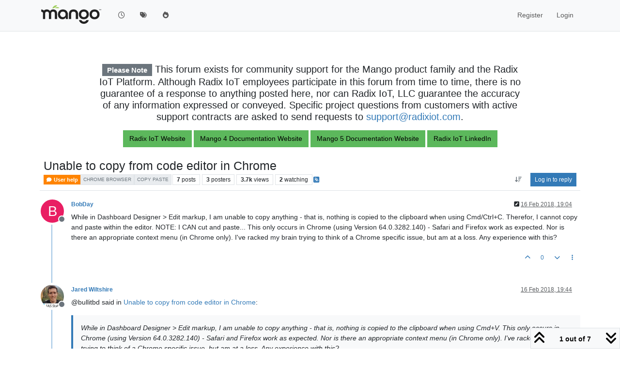

--- FILE ---
content_type: text/html; charset=utf-8
request_url: https://forum.mango-os.com/topic/3286/unable-to-copy-from-code-editor-in-chrome
body_size: 16449
content:
<!DOCTYPE html>
<html lang="en-GB" data-dir="ltr" style="direction: ltr;">
<head>
<title>Unable to copy from code editor in Chrome | Mango</title>
<meta name="viewport" content="width&#x3D;device-width, initial-scale&#x3D;1.0" />
	<meta name="content-type" content="text/html; charset=UTF-8" />
	<meta name="apple-mobile-web-app-capable" content="yes" />
	<meta name="mobile-web-app-capable" content="yes" />
	<meta property="og:site_name" content="Mango Forum" />
	<meta name="msapplication-badge" content="frequency=30; polling-uri=https://forum.mango-os.com/sitemap.xml" />
	<meta name="theme-color" content="#ffffff" />
	<meta name="msapplication-square150x150logo" content="https://i.imgur.com/YHeYXIJ.png" />
	<meta name="title" content="Unable to copy from code editor in Chrome" />
	<meta property="og:title" content="Unable to copy from code editor in Chrome" />
	<meta property="og:type" content="article" />
	<meta property="article:published_time" content="2018-02-16T19:04:06.088Z" />
	<meta property="article:modified_time" content="2018-02-16T20:39:41.007Z" />
	<meta property="article:section" content="User help" />
	<meta name="description" content="While in Dashboard Designer &gt; Edit markup, I am unable to copy anything - that is, nothing is copied to the clipboard when using Cmd/Ctrl+C. Therefor, I cann..." />
	<meta property="og:description" content="While in Dashboard Designer &gt; Edit markup, I am unable to copy anything - that is, nothing is copied to the clipboard when using Cmd/Ctrl+C. Therefor, I cann..." />
	<meta property="og:image" content="https://i.imgur.com/YHeYXIJ.png" />
	<meta property="og:image:url" content="https://i.imgur.com/YHeYXIJ.png" />
	<meta property="og:image:width" content="undefined" />
	<meta property="og:image:height" content="undefined" />
	<meta property="og:url" content="https://forum.mango-os.com/topic/3286/unable-to-copy-from-code-editor-in-chrome" />
	
<link rel="stylesheet" type="text/css" href="/assets/client.css?v=79a9b1eb955" />
<link rel="icon" type="image/x-icon" href="/assets/uploads/system/favicon.ico?v&#x3D;79a9b1eb955" />
	<link rel="manifest" href="/manifest.webmanifest" crossorigin="use-credentials" />
	<link rel="search" type="application/opensearchdescription+xml" title="Mango Forum" href="/osd.xml" />
	<link rel="apple-touch-icon" href="/assets/images/touch/512.png" />
	<link rel="icon" sizes="36x36" href="/assets/images/touch/36.png" />
	<link rel="icon" sizes="48x48" href="/assets/images/touch/48.png" />
	<link rel="icon" sizes="72x72" href="/assets/images/touch/72.png" />
	<link rel="icon" sizes="96x96" href="/assets/images/touch/96.png" />
	<link rel="icon" sizes="144x144" href="/assets/images/touch/144.png" />
	<link rel="icon" sizes="192x192" href="/assets/images/touch/192.png" />
	<link rel="icon" sizes="512x512" href="/assets/images/touch/512.png" />
	<link rel="prefetch" href="/assets/src/modules/composer.js?v&#x3D;79a9b1eb955" />
	<link rel="prefetch" href="/assets/src/modules/composer/uploads.js?v&#x3D;79a9b1eb955" />
	<link rel="prefetch" href="/assets/src/modules/composer/drafts.js?v&#x3D;79a9b1eb955" />
	<link rel="prefetch" href="/assets/src/modules/composer/tags.js?v&#x3D;79a9b1eb955" />
	<link rel="prefetch" href="/assets/src/modules/composer/categoryList.js?v&#x3D;79a9b1eb955" />
	<link rel="prefetch" href="/assets/src/modules/composer/resize.js?v&#x3D;79a9b1eb955" />
	<link rel="prefetch" href="/assets/src/modules/composer/autocomplete.js?v&#x3D;79a9b1eb955" />
	<link rel="prefetch" href="/assets/templates/composer.tpl?v&#x3D;79a9b1eb955" />
	<link rel="prefetch" href="/assets/language/en-GB/topic.json?v&#x3D;79a9b1eb955" />
	<link rel="prefetch" href="/assets/language/en-GB/modules.json?v&#x3D;79a9b1eb955" />
	<link rel="prefetch" href="/assets/language/en-GB/tags.json?v&#x3D;79a9b1eb955" />
	<link rel="prefetch stylesheet" href="/assets/plugins/nodebb-plugin-markdown/styles/default.css" />
	<link rel="prefetch" href="/assets/language/en-GB/markdown.json?v&#x3D;79a9b1eb955" />
	<link rel="canonical" href="https://forum.mango-os.com/topic/3286/unable-to-copy-from-code-editor-in-chrome" />
	<link rel="alternate" type="application/rss+xml" href="/topic/3286.rss" />
	<link rel="up" href="https://forum.mango-os.com/category/4/user-help" />
	<link rel="author" href="https://forum.mango-os.com/user/bobday" />
	
<script>
var config = JSON.parse('{"relative_path":"","upload_url":"/assets/uploads","asset_base_url":"/assets","assetBaseUrl":"/assets","siteTitle":"Mango Forum","browserTitle":"Mango","description":"","keywords":"","brand:logo":"https:&#x2F;&#x2F;i.imgur.com&#x2F;YHeYXIJ.png","titleLayout":"&#123;pageTitle&#125; | &#123;browserTitle&#125;","showSiteTitle":false,"maintenanceMode":false,"postQueue":0,"minimumTitleLength":3,"maximumTitleLength":2000,"minimumPostLength":1,"maximumPostLength":32767,"minimumTagsPerTopic":0,"maximumTagsPerTopic":5,"minimumTagLength":3,"maximumTagLength":15,"undoTimeout":10000,"useOutgoingLinksPage":false,"allowGuestHandles":false,"allowTopicsThumbnail":true,"usePagination":false,"disableChat":false,"disableChatMessageEditing":false,"maximumChatMessageLength":1000,"socketioTransports":["polling","websocket"],"socketioOrigins":"https://forum.mango-os.com:*","websocketAddress":"","maxReconnectionAttempts":5,"reconnectionDelay":1500,"topicsPerPage":20,"postsPerPage":20,"maximumFileSize":8192000,"theme:id":"nodebb-theme-persona","theme:src":"","defaultLang":"en-GB","userLang":"en-GB","loggedIn":false,"uid":-1,"cache-buster":"v=79a9b1eb955","topicPostSort":"oldest_to_newest","categoryTopicSort":"recently_replied","csrf_token":false,"searchEnabled":true,"searchDefaultInQuick":"titles","bootswatchSkin":"","composer:showHelpTab":true,"enablePostHistory":true,"timeagoCutoff":30,"timeagoCodes":["af","am","ar","az-short","az","be","bg","bs","ca","cs","cy","da","de-short","de","dv","el","en-short","en","es-short","es","et","eu","fa-short","fa","fi","fr-short","fr","gl","he","hr","hu","hy","id","is","it-short","it","ja","jv","ko","ky","lt","lv","mk","nl","no","pl","pt-br-short","pt-br","pt-short","pt","ro","rs","ru","rw","si","sk","sl","sq","sr","sv","th","tr-short","tr","uk","ur","uz","vi","zh-CN","zh-TW"],"cookies":{"enabled":false,"message":"[[global:cookies.message]]","dismiss":"[[global:cookies.accept]]","link":"[[global:cookies.learn-more]]","link_url":"https:&#x2F;&#x2F;www.cookiesandyou.com"},"thumbs":{"size":512},"emailPrompt":1,"useragent":{"isSafari":false},"fontawesome":{"pro":false,"styles":["solid","brands","regular"],"version":"6.7.2"},"activitypub":{"probe":0},"acpLang":"undefined","topicSearchEnabled":false,"disableCustomUserSkins":false,"defaultBootswatchSkin":"","composer-default":{},"markdown":{"highlight":1,"hljsLanguages":["common"],"theme":"default.css","defaultHighlightLanguage":"","externalMark":false},"question-and-answer":{},"spam-be-gone":{"hCaptcha":{"key":"e4ea8032-39a4-42e2-809a-efc2c7e05852"}},"sso-google":{"style":"light"},"hideSubCategories":false,"hideCategoryLastPost":false,"enableQuickReply":false}');
var app = {
user: JSON.parse('{"uid":-1,"username":"Guest","displayname":"Guest","userslug":"","fullname":"Guest","email":"","icon:text":"?","icon:bgColor":"#aaa","groupTitle":"","groupTitleArray":[],"status":"offline","reputation":0,"email:confirmed":false,"unreadData":{"":{},"new":{},"watched":{},"unreplied":{}},"isAdmin":false,"isGlobalMod":false,"isMod":false,"privileges":{"chat":false,"chat:privileged":false,"upload:post:image":false,"upload:post:file":false,"signature":false,"invite":false,"group:create":false,"search:content":false,"search:users":false,"search:tags":false,"view:users":true,"view:tags":true,"view:groups":true,"local:login":false,"ban":false,"mute":false,"view:users:info":false},"blocks":[],"timeagoCode":"en","offline":true,"lastRoomId":null,"isEmailConfirmSent":false}')
};
document.documentElement.style.setProperty('--panel-offset', `${localStorage.getItem('panelOffset') || 0}px`);
</script>


<style>.post-preview-content .content {
  height: 60px;
}

.spacertop {
  height: 20px;
}

.header-widget {
  padding-top: 50px;
}</style>

</head>
<body class="page-topic page-topic-3286 page-topic-unable-to-copy-from-code-editor-in-chrome template-topic page-topic-category-4 page-topic-category-user-help parent-category-4 page-status-200 theme-persona user-guest skin-noskin">
<nav id="menu" class="slideout-menu hidden">
<section class="menu-section" data-section="navigation">
<ul class="menu-section-list text-bg-dark list-unstyled"></ul>
</section>
</nav>
<nav id="chats-menu" class="slideout-menu hidden">

</nav>
<main id="panel" class="slideout-panel">
<nav class="navbar sticky-top navbar-expand-lg bg-light header border-bottom py-0" id="header-menu" component="navbar">
<div class="container-lg justify-content-start flex-nowrap">
<div class="d-flex align-items-center me-auto" style="min-width: 0px;">
<button type="button" class="navbar-toggler border-0" id="mobile-menu">
<i class="fa fa-lg fa-fw fa-bars unread-count" ></i>
<span component="unread/icon" class="notification-icon fa fa-fw fa-book unread-count" data-content="0" data-unread-url="/unread"></span>
</button>
<div class="d-inline-flex align-items-center" style="min-width: 0px;">

<a class="navbar-brand" href="/">
<img alt="" class=" forum-logo d-inline-block align-text-bottom" src="https://i.imgur.com/YHeYXIJ.png?v=79a9b1eb955" />
</a>


</div>
</div>


<div component="navbar/title" class="visible-xs hidden">
<span></span>
</div>
<div id="nav-dropdown" class="collapse navbar-collapse d-none d-lg-block">
<ul id="main-nav" class="navbar-nav me-auto mb-2 mb-lg-0">


<li class="nav-item " title="Recent">
<a class="nav-link navigation-link "
 href="&#x2F;recent" >

<i class="fa fa-fw fa-clock-o" data-content=""></i>


<span class="visible-xs-inline">Recent</span>


</a>

</li>



<li class="nav-item " title="Tags">
<a class="nav-link navigation-link "
 href="&#x2F;tags" >

<i class="fa fa-fw fa-tags" data-content=""></i>


<span class="visible-xs-inline">Tags</span>


</a>

</li>



<li class="nav-item " title="Popular">
<a class="nav-link navigation-link "
 href="&#x2F;popular" >

<i class="fa fa-fw fa-fire" data-content=""></i>


<span class="visible-xs-inline">Popular</span>


</a>

</li>


</ul>
<ul class="navbar-nav mb-2 mb-lg-0 hidden-xs">
<li class="nav-item">
<a href="#" id="reconnect" class="nav-link hide" title="Looks like your connection to Mango Forum was lost, please wait while we try to reconnect.">
<i class="fa fa-check"></i>
</a>
</li>
</ul>



<ul id="logged-out-menu" class="navbar-nav me-0 mb-2 mb-lg-0 align-items-center">

<li class="nav-item">
<a class="nav-link" href="/register">
<i class="fa fa-pencil fa-fw d-inline-block d-sm-none"></i>
<span>Register</span>
</a>
</li>

<li class="nav-item">
<a class="nav-link" href="/login">
<i class="fa fa-sign-in fa-fw d-inline-block d-sm-none"></i>
<span>Login</span>
</a>
</li>
</ul>


</div>
</div>
</nav>
<script>
const rect = document.getElementById('header-menu').getBoundingClientRect();
const offset = Math.max(0, rect.bottom);
document.documentElement.style.setProperty('--panel-offset', offset + `px`);
</script>
<div class="container-lg pt-3" id="content">
<noscript>
<div class="alert alert-danger">
<p>
Your browser does not seem to support JavaScript. As a result, your viewing experience will be diminished, and you have been placed in <strong>read-only mode</strong>.
</p>
<p>
Please download a browser that supports JavaScript, or enable it if it's disabled (i.e. NoScript).
</p>
</div>
</noscript>
<div data-widget-area="header">

<div class="container-fluid px-4">
    <section style="padding-top: 50px;">
    </section>
    <div class="row justify-content-center">
        <div class="col-12 col-lg-10">
            <figure class="text-center">
            <h1 class="categories-title" style="font-size: 1.25rem;"><span class="badge bg-secondary">Please Note</span> This forum exists for community support for the Mango 
            product family and the Radix IoT Platform. Although Radix IoT employees participate in this forum from time to time, 
            there is no guarantee of a response to anything posted here, nor can Radix IoT, LLC guarantee the accuracy of any 
            information expressed or conveyed. Specific project questions from customers with active support contracts are asked 
            to send requests to <a href = "mailto: support@radixiot.com">support@radixiot.com</a>.</h1>
            </figure>
        </div>
    </div>
    <div class="row">
        <figure class="text-center">
        <a class="btn btn-success" href="https://radixiot.com/" role="button">Radix IoT Website</a>
        <a class="btn btn-success" href="https://docs-v4.radixiot.com/" role="button">Mango 4 Documentation Website</a>
        <a class="btn btn-success" href="https://docs-v5.radixiot.com/" role="button">Mango 5 Documentation Website</a>
        <a class="btn btn-success" href="https://www.linkedin.com/company/radixiot/" role="button">Radix IoT LinkedIn</a>
        </figure>
    </div>
</div>

</div>
<div class="row mb-5">
<div class="topic col-lg-12" itemid="/topic/3286/unable-to-copy-from-code-editor-in-chrome" itemscope itemtype="https://schema.org/DiscussionForumPosting">
<meta itemprop="headline" content="Unable to copy from code editor in Chrome">
<meta itemprop="text" content="Unable to copy from code editor in Chrome">
<meta itemprop="url" content="/topic/3286/unable-to-copy-from-code-editor-in-chrome">
<meta itemprop="datePublished" content="2018-02-16T19:04:06.088Z">
<meta itemprop="dateModified" content="2018-02-16T20:39:41.007Z">
<div itemprop="author" itemscope itemtype="https://schema.org/Person">
<meta itemprop="name" content="BobDay">
<meta itemprop="url" content="/user/bobday">
</div>
<div class="topic-header sticky-top mb-3 bg-body">
<div class="d-flex flex-wrap gap-3 border-bottom p-2">
<div class="d-flex flex-column gap-2 flex-grow-1">
<h1 component="post/header" class="mb-0" itemprop="name">
<div class="topic-title d-flex">
<span class="fs-3" component="topic/title">Unable to copy from code editor in Chrome</span>
</div>
</h1>
<div class="topic-info d-flex gap-2 align-items-center flex-wrap">
<span component="topic/labels" class="d-flex gap-2 hidden">
<span component="topic/scheduled" class="badge badge border border-gray-300 text-body hidden">
<i class="fa fa-clock-o"></i> Scheduled
</span>
<span component="topic/pinned" class="badge badge border border-gray-300 text-body hidden">
<i class="fa fa-thumb-tack"></i> Pinned
</span>
<span component="topic/locked" class="badge badge border border-gray-300 text-body hidden">
<i class="fa fa-lock"></i> Locked
</span>
<a component="topic/moved" href="/category/" class="badge badge border border-gray-300 text-body text-decoration-none hidden">
<i class="fa fa-arrow-circle-right"></i> Moved
</a>

</span>
<a href="/category/4/user-help" class="badge px-1 text-truncate text-decoration-none border" style="color: #FFFFFF;background-color: #FF8400;border-color: #FF8400!important; max-width: 70vw;">
			<i class="fa fa-fw fa-comment"></i>
			User help
		</a>
<div data-tid="3286" component="topic/tags" class="lh-1 tags tag-list d-flex flex-wrap hidden-xs hidden-empty gap-2"><a href="/tags/chrome%20browser"><span class="badge border border-gray-300 fw-normal tag tag-class-chrome-browser" data-tag="chrome browser">chrome browser</span></a><a href="/tags/copy%20paste"><span class="badge border border-gray-300 fw-normal tag tag-class-copy-paste" data-tag="copy paste">copy paste</span></a></div>
<div class="d-flex gap-2"><span class="badge text-body border border-gray-300 stats text-xs">
<i class="fa-regular fa-fw fa-message visible-xs-inline" title="Posts"></i>
<span component="topic/post-count" title="7" class="fw-bold">7</span>
<span class="hidden-xs text-lowercase fw-normal">Posts</span>
</span>
<span class="badge text-body border border-gray-300 stats text-xs">
<i class="fa fa-fw fa-user visible-xs-inline" title="Posters"></i>
<span title="3" class="fw-bold">3</span>
<span class="hidden-xs text-lowercase fw-normal">Posters</span>
</span>
<span class="badge text-body border border-gray-300 stats text-xs">
<i class="fa fa-fw fa-eye visible-xs-inline" title="Views"></i>
<span class="fw-bold" title="3651">3.7k</span>
<span class="hidden-xs text-lowercase fw-normal">Views</span>
</span>

<span class="badge text-body border border-gray-300 stats text-xs">
<i class="fa fa-fw fa-bell-o visible-xs-inline" title="Watching"></i>
<span class="fw-bold" title="3651">2</span>
<span class="hidden-xs text-lowercase fw-normal">Watching</span>
</span>
</div>

<a class="hidden-xs" target="_blank" href="/topic/3286.rss"><i class="fa fa-rss-square"></i></a>


<div class="ms-auto">
<div class="topic-main-buttons float-end d-inline-block">
<span class="loading-indicator btn float-start hidden" done="0">
<span class="hidden-xs">Loading More Posts</span> <i class="fa fa-refresh fa-spin"></i>
</span>


<div title="Sort by" class="btn-group bottom-sheet hidden-xs" component="thread/sort">
<button class="btn btn-sm btn-ghost dropdown-toggle" data-bs-toggle="dropdown" aria-haspopup="true" aria-expanded="false" aria-label="Post sort option, Oldest to Newest">
<i class="fa fa-fw fa-arrow-down-wide-short text-secondary"></i></button>
<ul class="dropdown-menu dropdown-menu-end p-1 text-sm" role="menu">
<li>
<a class="dropdown-item rounded-1 d-flex align-items-center gap-2" href="#" class="oldest_to_newest" data-sort="oldest_to_newest" role="menuitem">
<span class="flex-grow-1">Oldest to Newest</span>
<i class="flex-shrink-0 fa fa-fw text-secondary"></i>
</a>
</li>
<li>
<a class="dropdown-item rounded-1 d-flex align-items-center gap-2" href="#" class="newest_to_oldest" data-sort="newest_to_oldest" role="menuitem">
<span class="flex-grow-1">Newest to Oldest</span>
<i class="flex-shrink-0 fa fa-fw text-secondary"></i>
</a>
</li>
<li>
<a class="dropdown-item rounded-1 d-flex align-items-center gap-2" href="#" class="most_votes" data-sort="most_votes" role="menuitem">
<span class="flex-grow-1">Most Votes</span>
<i class="flex-shrink-0 fa fa-fw text-secondary"></i>
</a>
</li>
</ul>
</div>
<div class="d-inline-block">

</div>
<div component="topic/reply/container" class="btn-group bottom-sheet hidden">
<a href="/compose?tid=3286" class="btn btn-sm btn-primary" component="topic/reply" data-ajaxify="false" role="button"><i class="fa fa-reply visible-xs-inline"></i><span class="visible-sm-inline visible-md-inline visible-lg-inline"> Reply</span></a>
<button type="button" class="btn btn-sm btn-primary dropdown-toggle" data-bs-toggle="dropdown" aria-haspopup="true" aria-expanded="false">
<span class="caret"></span>
</button>
<ul class="dropdown-menu dropdown-menu-end" role="menu">
<li><a class="dropdown-item" href="#" component="topic/reply-as-topic" role="menuitem">Reply as topic</a></li>
</ul>
</div>


<a component="topic/reply/guest" href="/login" class="btn btn-sm btn-primary">Log in to reply</a>


</div>
</div>
</div>
</div>
<div class="d-flex flex-wrap gap-2 align-items-center hidden-empty" component="topic/thumb/list"></div>
</div>
</div>



<div component="topic/deleted/message" class="alert alert-warning d-flex justify-content-between flex-wrap hidden">
<span>This topic has been deleted. Only users with topic management privileges can see it.</span>
<span>

</span>
</div>

<ul component="topic" class="posts timeline" data-tid="3286" data-cid="4">

<li component="post" class="  topic-owner-post" data-index="0" data-pid="17364" data-uid="13662" data-timestamp="1518807846088" data-username="BobDay" data-userslug="bobday" itemprop="comment" itemtype="http://schema.org/Comment" itemscope>
<a component="post/anchor" data-index="0" id="1"></a>
<meta itemprop="datePublished" content="2018-02-16T19:04:06.088Z">
<meta itemprop="dateModified" content="2018-02-16T19:44:47.978Z">

<div class="clearfix post-header">
<div class="icon float-start">
<a href="/user/bobday">
<span title="BobDay" data-uid="13662" class="avatar  avatar-rounded" component="user/picture" style="--avatar-size: 48px; background-color: #e91e63">B</span>

<span component="user/status" class="position-absolute top-100 start-100 border border-white border-2 rounded-circle status offline"><span class="visually-hidden">Offline</span></span>

</a>
</div>
<small class="d-flex">
<div class="d-flex align-items-center gap-1 flex-wrap w-100">
<strong class="text-nowrap" itemprop="author" itemscope itemtype="https://schema.org/Person">
<meta itemprop="name" content="BobDay">
<meta itemprop="url" content="/user/bobday">
<a href="/user/bobday" data-username="BobDay" data-uid="13662">BobDay</a>
</strong>


<span class="visible-xs-inline-block visible-sm-inline-block visible-md-inline-block visible-lg-inline-block">

<span>

</span>
</span>
<div class="d-flex align-items-center gap-1 flex-grow-1 justify-content-end">
<span>
<i component="post/edit-indicator" class="fa fa-pencil-square edit-icon "></i>
<span data-editor="bobday" component="post/editor" class="hidden">last edited by BobDay <span class="timeago" title="16/02/2018&#44; 19:44"></span></span>
<span class="visible-xs-inline-block visible-sm-inline-block visible-md-inline-block visible-lg-inline-block">
<a class="permalink text-muted" href="/post/17364"><span class="timeago" title="2018-02-16T19:04:06.088Z"></span></a>
</span>
</span>
<span class="bookmarked"><i class="fa fa-bookmark-o"></i></span>
</div>
</div>
</small>
</div>
<br />
<div class="content" component="post/content" itemprop="text">
<p dir="auto">While in Dashboard Designer &gt; Edit markup, I am unable to copy anything - that is, nothing is copied to the clipboard when using Cmd/Ctrl+C. Therefor, I cannot copy and paste within the editor. NOTE: I CAN cut and paste... This only occurs in Chrome (using Version 64.0.3282.140) - Safari and Firefox work as expected. Nor is there an appropriate context menu (in Chrome only). I've racked my brain trying to think of a Chrome specific issue, but am at a loss. Any experience with this?</p>

</div>
<div class="post-footer">

<div class="clearfix">

<a component="post/reply-count" data-target-component="post/replies/container" href="#" class="threaded-replies user-select-none float-start text-muted hidden">
<span component="post/reply-count/avatars" class="avatars d-inline-flex gap-1 align-items-top hidden-xs ">


</span>
<span class="replies-count small" component="post/reply-count/text" data-replies="0">1 Reply</span>
<span class="replies-last hidden-xs small">Last reply <span class="timeago" title=""></span></span>
<i class="fa fa-fw fa-chevron-down" component="post/replies/open"></i>
</a>

<small class="d-flex justify-content-end align-items-center gap-1" component="post/actions">
<!-- This partial intentionally left blank; overwritten by nodebb-plugin-reactions -->
<span class="post-tools">
<a component="post/reply" href="#" class="btn btn-sm btn-link user-select-none hidden">Reply</a>
<a component="post/quote" href="#" class="btn btn-sm btn-link user-select-none hidden">Quote</a>
</span>


<span class="votes">
<a component="post/upvote" href="#" class="btn btn-sm btn-link ">
<i class="fa fa-chevron-up"></i>
</a>
<span class="btn btn-sm btn-link" component="post/vote-count" data-votes="0">0</span>

<a component="post/downvote" href="#" class="btn btn-sm btn-link ">
<i class="fa fa-chevron-down"></i>
</a>

</span>

<span component="post/tools" class="dropdown bottom-sheet d-inline-block ">
<a class="btn btn-link btn-sm dropdown-toggle" href="#" data-bs-toggle="dropdown" aria-haspopup="true" aria-expanded="false"><i class="fa fa-fw fa-ellipsis-v"></i></a>
<ul class="dropdown-menu dropdown-menu-end p-1 text-sm" role="menu"></ul>
</span>
</small>
</div>
<div component="post/replies/container"></div>
</div>

</li>




<li component="post" class="  " data-index="1" data-pid="17369" data-uid="13051" data-timestamp="1518810276106" data-username="Jared Wiltshire" data-userslug="jared-wiltshire" itemprop="comment" itemtype="http://schema.org/Comment" itemscope>
<a component="post/anchor" data-index="1" id="2"></a>
<meta itemprop="datePublished" content="2018-02-16T19:44:36.106Z">
<meta itemprop="dateModified" content="">

<div class="clearfix post-header">
<div class="icon float-start">
<a href="/user/jared-wiltshire">
<img title="Jared Wiltshire" data-uid="13051" class="avatar  avatar-rounded" alt="Jared Wiltshire" loading="lazy" component="user/picture" src="https://i.imgur.com/ByeNj6S.png" style="--avatar-size: 48px;" onError="this.remove()" itemprop="image" /><span title="Jared Wiltshire" data-uid="13051" class="avatar  avatar-rounded" component="user/picture" style="--avatar-size: 48px; background-color: #673ab7">J</span>

<span component="user/status" class="position-absolute top-100 start-100 border border-white border-2 rounded-circle status offline"><span class="visually-hidden">Offline</span></span>

</a>
</div>
<small class="d-flex">
<div class="d-flex align-items-center gap-1 flex-wrap w-100">
<strong class="text-nowrap" itemprop="author" itemscope itemtype="https://schema.org/Person">
<meta itemprop="name" content="Jared Wiltshire">
<meta itemprop="url" content="/user/jared-wiltshire">
<a href="/user/jared-wiltshire" data-username="Jared Wiltshire" data-uid="13051">Jared Wiltshire</a>
</strong>


<span class="visible-xs-inline-block visible-sm-inline-block visible-md-inline-block visible-lg-inline-block">

<span>

</span>
</span>
<div class="d-flex align-items-center gap-1 flex-grow-1 justify-content-end">
<span>
<i component="post/edit-indicator" class="fa fa-pencil-square edit-icon hidden"></i>
<span data-editor="" component="post/editor" class="hidden">last edited by  <span class="timeago" title="Invalid Date"></span></span>
<span class="visible-xs-inline-block visible-sm-inline-block visible-md-inline-block visible-lg-inline-block">
<a class="permalink text-muted" href="/post/17369"><span class="timeago" title="2018-02-16T19:44:36.106Z"></span></a>
</span>
</span>
<span class="bookmarked"><i class="fa fa-bookmark-o"></i></span>
</div>
</div>
</small>
</div>
<br />
<div class="content" component="post/content" itemprop="text">
<p dir="auto">@bullitbd said in <a href="/post/17364">Unable to copy from code editor in Chrome</a>:</p>
<blockquote>
<p dir="auto">While in Dashboard Designer &gt; Edit markup, I am unable to copy anything - that is, nothing is copied to the clipboard when using Cmd+V. This only occurs in Chrome (using Version 64.0.3282.140) - Safari and Firefox work as expected. Nor is there an appropriate context menu (in Chrome only). I've racked my brain trying to think of a Chrome specific issue, but am at a loss. Any experience with this?</p>
</blockquote>
<p dir="auto">Works fine on Chrome Version 64.0.3282.167 (Official Build) (64-bit) on Windows so I assume its something to do with you being on OSX. I'm also going to assume you meant Cmd-C?</p>

</div>
<div class="post-footer">

<div component="post/signature" data-uid="13051" class="post-signature"><p dir="auto">Developer at Radix IoT</p>
</div>

<div class="clearfix">

<a component="post/reply-count" data-target-component="post/replies/container" href="#" class="threaded-replies user-select-none float-start text-muted hidden">
<span component="post/reply-count/avatars" class="avatars d-inline-flex gap-1 align-items-top hidden-xs ">

<span><span title="BobDay" data-uid="13662" class="avatar  avatar-rounded" component="avatar/icon" style="--avatar-size: 16px; background-color: #e91e63">B</span></span>


</span>
<span class="replies-count small" component="post/reply-count/text" data-replies="1">1 Reply</span>
<span class="replies-last hidden-xs small">Last reply <span class="timeago" title="2018-02-16T19:47:41.887Z"></span></span>
<i class="fa fa-fw fa-chevron-down" component="post/replies/open"></i>
</a>

<small class="d-flex justify-content-end align-items-center gap-1" component="post/actions">
<!-- This partial intentionally left blank; overwritten by nodebb-plugin-reactions -->
<span class="post-tools">
<a component="post/reply" href="#" class="btn btn-sm btn-link user-select-none hidden">Reply</a>
<a component="post/quote" href="#" class="btn btn-sm btn-link user-select-none hidden">Quote</a>
</span>


<span class="votes">
<a component="post/upvote" href="#" class="btn btn-sm btn-link ">
<i class="fa fa-chevron-up"></i>
</a>
<span class="btn btn-sm btn-link" component="post/vote-count" data-votes="0">0</span>

<a component="post/downvote" href="#" class="btn btn-sm btn-link ">
<i class="fa fa-chevron-down"></i>
</a>

</span>

<span component="post/tools" class="dropdown bottom-sheet d-inline-block ">
<a class="btn btn-link btn-sm dropdown-toggle" href="#" data-bs-toggle="dropdown" aria-haspopup="true" aria-expanded="false"><i class="fa fa-fw fa-ellipsis-v"></i></a>
<ul class="dropdown-menu dropdown-menu-end p-1 text-sm" role="menu"></ul>
</span>
</small>
</div>
<div component="post/replies/container"></div>
</div>

</li>




<li component="post" class="  topic-owner-post" data-index="2" data-pid="17370" data-uid="13662" data-timestamp="1518810461887" data-username="BobDay" data-userslug="bobday" itemprop="comment" itemtype="http://schema.org/Comment" itemscope>
<a component="post/anchor" data-index="2" id="3"></a>
<meta itemprop="datePublished" content="2018-02-16T19:47:41.887Z">
<meta itemprop="dateModified" content="">

<div class="clearfix post-header">
<div class="icon float-start">
<a href="/user/bobday">
<span title="BobDay" data-uid="13662" class="avatar  avatar-rounded" component="user/picture" style="--avatar-size: 48px; background-color: #e91e63">B</span>

<span component="user/status" class="position-absolute top-100 start-100 border border-white border-2 rounded-circle status offline"><span class="visually-hidden">Offline</span></span>

</a>
</div>
<small class="d-flex">
<div class="d-flex align-items-center gap-1 flex-wrap w-100">
<strong class="text-nowrap" itemprop="author" itemscope itemtype="https://schema.org/Person">
<meta itemprop="name" content="BobDay">
<meta itemprop="url" content="/user/bobday">
<a href="/user/bobday" data-username="BobDay" data-uid="13662">BobDay</a>
</strong>


<span class="visible-xs-inline-block visible-sm-inline-block visible-md-inline-block visible-lg-inline-block">

<a component="post/parent" class="btn btn-sm btn-ghost py-0 px-1 text-xs hidden-xs" data-topid="17369" href="/post/17369"><i class="fa fa-reply"></i> @Jared Wiltshire</a>

<span>

</span>
</span>
<div class="d-flex align-items-center gap-1 flex-grow-1 justify-content-end">
<span>
<i component="post/edit-indicator" class="fa fa-pencil-square edit-icon hidden"></i>
<span data-editor="" component="post/editor" class="hidden">last edited by  <span class="timeago" title="Invalid Date"></span></span>
<span class="visible-xs-inline-block visible-sm-inline-block visible-md-inline-block visible-lg-inline-block">
<a class="permalink text-muted" href="/post/17370"><span class="timeago" title="2018-02-16T19:47:41.887Z"></span></a>
</span>
</span>
<span class="bookmarked"><i class="fa fa-bookmark-o"></i></span>
</div>
</div>
</small>
</div>
<br />
<div class="content" component="post/content" itemprop="text">
<p dir="auto"><a class="plugin-mentions-user plugin-mentions-a" href="/user/jared-wiltshire">@<bdi>jared-wiltshire</bdi></a> yes - see my corrections. particularly that Cmd-x works fine and copies to the clipboard. very odd. Never saw that before. Could you possibly have someone try on osx? Makes no sense, I know - and you've had no other complaints.</p>

</div>
<div class="post-footer">

<div class="clearfix">

<a component="post/reply-count" data-target-component="post/replies/container" href="#" class="threaded-replies user-select-none float-start text-muted hidden">
<span component="post/reply-count/avatars" class="avatars d-inline-flex gap-1 align-items-top hidden-xs ">

<span><img title="Jared Wiltshire" data-uid="13051" class="avatar  avatar-rounded" alt="Jared Wiltshire" loading="lazy" component="avatar/picture" src="https://i.imgur.com/ByeNj6S.png" style="--avatar-size: 16px;" onError="this.remove()" itemprop="image" /><span title="Jared Wiltshire" data-uid="13051" class="avatar  avatar-rounded" component="avatar/icon" style="--avatar-size: 16px; background-color: #673ab7">J</span></span>


</span>
<span class="replies-count small" component="post/reply-count/text" data-replies="1">1 Reply</span>
<span class="replies-last hidden-xs small">Last reply <span class="timeago" title="2018-02-16T19:50:16.764Z"></span></span>
<i class="fa fa-fw fa-chevron-down" component="post/replies/open"></i>
</a>

<small class="d-flex justify-content-end align-items-center gap-1" component="post/actions">
<!-- This partial intentionally left blank; overwritten by nodebb-plugin-reactions -->
<span class="post-tools">
<a component="post/reply" href="#" class="btn btn-sm btn-link user-select-none hidden">Reply</a>
<a component="post/quote" href="#" class="btn btn-sm btn-link user-select-none hidden">Quote</a>
</span>


<span class="votes">
<a component="post/upvote" href="#" class="btn btn-sm btn-link ">
<i class="fa fa-chevron-up"></i>
</a>
<span class="btn btn-sm btn-link" component="post/vote-count" data-votes="0">0</span>

<a component="post/downvote" href="#" class="btn btn-sm btn-link ">
<i class="fa fa-chevron-down"></i>
</a>

</span>

<span component="post/tools" class="dropdown bottom-sheet d-inline-block ">
<a class="btn btn-link btn-sm dropdown-toggle" href="#" data-bs-toggle="dropdown" aria-haspopup="true" aria-expanded="false"><i class="fa fa-fw fa-ellipsis-v"></i></a>
<ul class="dropdown-menu dropdown-menu-end p-1 text-sm" role="menu"></ul>
</span>
</small>
</div>
<div component="post/replies/container"></div>
</div>

</li>




<li component="post" class="  " data-index="3" data-pid="17371" data-uid="13051" data-timestamp="1518810616764" data-username="Jared Wiltshire" data-userslug="jared-wiltshire" itemprop="comment" itemtype="http://schema.org/Comment" itemscope>
<a component="post/anchor" data-index="3" id="4"></a>
<meta itemprop="datePublished" content="2018-02-16T19:50:16.764Z">
<meta itemprop="dateModified" content="">

<div class="clearfix post-header">
<div class="icon float-start">
<a href="/user/jared-wiltshire">
<img title="Jared Wiltshire" data-uid="13051" class="avatar  avatar-rounded" alt="Jared Wiltshire" loading="lazy" component="user/picture" src="https://i.imgur.com/ByeNj6S.png" style="--avatar-size: 48px;" onError="this.remove()" itemprop="image" /><span title="Jared Wiltshire" data-uid="13051" class="avatar  avatar-rounded" component="user/picture" style="--avatar-size: 48px; background-color: #673ab7">J</span>

<span component="user/status" class="position-absolute top-100 start-100 border border-white border-2 rounded-circle status offline"><span class="visually-hidden">Offline</span></span>

</a>
</div>
<small class="d-flex">
<div class="d-flex align-items-center gap-1 flex-wrap w-100">
<strong class="text-nowrap" itemprop="author" itemscope itemtype="https://schema.org/Person">
<meta itemprop="name" content="Jared Wiltshire">
<meta itemprop="url" content="/user/jared-wiltshire">
<a href="/user/jared-wiltshire" data-username="Jared Wiltshire" data-uid="13051">Jared Wiltshire</a>
</strong>


<span class="visible-xs-inline-block visible-sm-inline-block visible-md-inline-block visible-lg-inline-block">

<a component="post/parent" class="btn btn-sm btn-ghost py-0 px-1 text-xs hidden-xs" data-topid="17370" href="/post/17370"><i class="fa fa-reply"></i> @BobDay</a>

<span>

</span>
</span>
<div class="d-flex align-items-center gap-1 flex-grow-1 justify-content-end">
<span>
<i component="post/edit-indicator" class="fa fa-pencil-square edit-icon hidden"></i>
<span data-editor="" component="post/editor" class="hidden">last edited by  <span class="timeago" title="Invalid Date"></span></span>
<span class="visible-xs-inline-block visible-sm-inline-block visible-md-inline-block visible-lg-inline-block">
<a class="permalink text-muted" href="/post/17371"><span class="timeago" title="2018-02-16T19:50:16.764Z"></span></a>
</span>
</span>
<span class="bookmarked"><i class="fa fa-bookmark-o"></i></span>
</div>
</div>
</small>
</div>
<br />
<div class="content" component="post/content" itemprop="text">
<p dir="auto">@bullitbd said in <a href="/post/17370">Unable to copy from code editor in Chrome</a>:</p>
<blockquote>
<p dir="auto"><a class="plugin-mentions-user plugin-mentions-a" href="/user/jared-wiltshire">@<bdi>jared-wiltshire</bdi></a> yes - see my corrections. particularly that Cmd-x works fine and copies to the clipboard. very odd. Never saw that before. Could you possibly have someone try on osx? Makes no sense, I know - and you've had no other complaints.</p>
</blockquote>
<p dir="auto">We bind Ctrl-C to copy items on the dashboard designer so its possibly its interfering even when on the edit markup view. Can you try in the "Edit pages" page instead.</p>

</div>
<div class="post-footer">

<div component="post/signature" data-uid="13051" class="post-signature"><p dir="auto">Developer at Radix IoT</p>
</div>

<div class="clearfix">

<a component="post/reply-count" data-target-component="post/replies/container" href="#" class="threaded-replies user-select-none float-start text-muted hidden">
<span component="post/reply-count/avatars" class="avatars d-inline-flex gap-1 align-items-top hidden-xs ">


</span>
<span class="replies-count small" component="post/reply-count/text" data-replies="0">1 Reply</span>
<span class="replies-last hidden-xs small">Last reply <span class="timeago" title=""></span></span>
<i class="fa fa-fw fa-chevron-down" component="post/replies/open"></i>
</a>

<small class="d-flex justify-content-end align-items-center gap-1" component="post/actions">
<!-- This partial intentionally left blank; overwritten by nodebb-plugin-reactions -->
<span class="post-tools">
<a component="post/reply" href="#" class="btn btn-sm btn-link user-select-none hidden">Reply</a>
<a component="post/quote" href="#" class="btn btn-sm btn-link user-select-none hidden">Quote</a>
</span>


<span class="votes">
<a component="post/upvote" href="#" class="btn btn-sm btn-link ">
<i class="fa fa-chevron-up"></i>
</a>
<span class="btn btn-sm btn-link" component="post/vote-count" data-votes="0">0</span>

<a component="post/downvote" href="#" class="btn btn-sm btn-link ">
<i class="fa fa-chevron-down"></i>
</a>

</span>

<span component="post/tools" class="dropdown bottom-sheet d-inline-block ">
<a class="btn btn-link btn-sm dropdown-toggle" href="#" data-bs-toggle="dropdown" aria-haspopup="true" aria-expanded="false"><i class="fa fa-fw fa-ellipsis-v"></i></a>
<ul class="dropdown-menu dropdown-menu-end p-1 text-sm" role="menu"></ul>
</span>
</small>
</div>
<div component="post/replies/container"></div>
</div>

</li>




<li component="post" class="  topic-owner-post" data-index="4" data-pid="17372" data-uid="13662" data-timestamp="1518810976409" data-username="BobDay" data-userslug="bobday" itemprop="comment" itemtype="http://schema.org/Comment" itemscope>
<a component="post/anchor" data-index="4" id="5"></a>
<meta itemprop="datePublished" content="2018-02-16T19:56:16.409Z">
<meta itemprop="dateModified" content="">

<div class="clearfix post-header">
<div class="icon float-start">
<a href="/user/bobday">
<span title="BobDay" data-uid="13662" class="avatar  avatar-rounded" component="user/picture" style="--avatar-size: 48px; background-color: #e91e63">B</span>

<span component="user/status" class="position-absolute top-100 start-100 border border-white border-2 rounded-circle status offline"><span class="visually-hidden">Offline</span></span>

</a>
</div>
<small class="d-flex">
<div class="d-flex align-items-center gap-1 flex-wrap w-100">
<strong class="text-nowrap" itemprop="author" itemscope itemtype="https://schema.org/Person">
<meta itemprop="name" content="BobDay">
<meta itemprop="url" content="/user/bobday">
<a href="/user/bobday" data-username="BobDay" data-uid="13662">BobDay</a>
</strong>


<span class="visible-xs-inline-block visible-sm-inline-block visible-md-inline-block visible-lg-inline-block">

<span>

</span>
</span>
<div class="d-flex align-items-center gap-1 flex-grow-1 justify-content-end">
<span>
<i component="post/edit-indicator" class="fa fa-pencil-square edit-icon hidden"></i>
<span data-editor="" component="post/editor" class="hidden">last edited by  <span class="timeago" title="Invalid Date"></span></span>
<span class="visible-xs-inline-block visible-sm-inline-block visible-md-inline-block visible-lg-inline-block">
<a class="permalink text-muted" href="/post/17372"><span class="timeago" title="2018-02-16T19:56:16.409Z"></span></a>
</span>
</span>
<span class="bookmarked"><i class="fa fa-bookmark-o"></i></span>
</div>
</div>
</small>
</div>
<br />
<div class="content" component="post/content" itemprop="text">
<p dir="auto">exactly the same behavior Cmd-C Cmd-V does nothing - Cmd-X Cmd-V works fine - that's my current workaround - cut and paste twice what I want to copy!</p>

</div>
<div class="post-footer">

<div class="clearfix">

<a component="post/reply-count" data-target-component="post/replies/container" href="#" class="threaded-replies user-select-none float-start text-muted hidden">
<span component="post/reply-count/avatars" class="avatars d-inline-flex gap-1 align-items-top hidden-xs ">


</span>
<span class="replies-count small" component="post/reply-count/text" data-replies="0">1 Reply</span>
<span class="replies-last hidden-xs small">Last reply <span class="timeago" title=""></span></span>
<i class="fa fa-fw fa-chevron-down" component="post/replies/open"></i>
</a>

<small class="d-flex justify-content-end align-items-center gap-1" component="post/actions">
<!-- This partial intentionally left blank; overwritten by nodebb-plugin-reactions -->
<span class="post-tools">
<a component="post/reply" href="#" class="btn btn-sm btn-link user-select-none hidden">Reply</a>
<a component="post/quote" href="#" class="btn btn-sm btn-link user-select-none hidden">Quote</a>
</span>


<span class="votes">
<a component="post/upvote" href="#" class="btn btn-sm btn-link ">
<i class="fa fa-chevron-up"></i>
</a>
<span class="btn btn-sm btn-link" component="post/vote-count" data-votes="0">0</span>

<a component="post/downvote" href="#" class="btn btn-sm btn-link ">
<i class="fa fa-chevron-down"></i>
</a>

</span>

<span component="post/tools" class="dropdown bottom-sheet d-inline-block ">
<a class="btn btn-link btn-sm dropdown-toggle" href="#" data-bs-toggle="dropdown" aria-haspopup="true" aria-expanded="false"><i class="fa fa-fw fa-ellipsis-v"></i></a>
<ul class="dropdown-menu dropdown-menu-end p-1 text-sm" role="menu"></ul>
</span>
</small>
</div>
<div component="post/replies/container"></div>
</div>

</li>




<li component="post" class="  " data-index="5" data-pid="17373" data-uid="363" data-timestamp="1518813457122" data-username="JoelHaggar" data-userslug="joelhaggar" itemprop="comment" itemtype="http://schema.org/Comment" itemscope>
<a component="post/anchor" data-index="5" id="6"></a>
<meta itemprop="datePublished" content="2018-02-16T20:37:37.122Z">
<meta itemprop="dateModified" content="">

<div class="clearfix post-header">
<div class="icon float-start">
<a href="/user/joelhaggar">
<img title="JoelHaggar" data-uid="363" class="avatar  avatar-rounded" alt="JoelHaggar" loading="lazy" component="user/picture" src="https://i.imgur.com/unIZvvU.jpg" style="--avatar-size: 48px;" onError="this.remove()" itemprop="image" /><span title="JoelHaggar" data-uid="363" class="avatar  avatar-rounded" component="user/picture" style="--avatar-size: 48px; background-color: #f44336">J</span>

<span component="user/status" class="position-absolute top-100 start-100 border border-white border-2 rounded-circle status offline"><span class="visually-hidden">Offline</span></span>

</a>
</div>
<small class="d-flex">
<div class="d-flex align-items-center gap-1 flex-wrap w-100">
<strong class="text-nowrap" itemprop="author" itemscope itemtype="https://schema.org/Person">
<meta itemprop="name" content="JoelHaggar">
<meta itemprop="url" content="/user/joelhaggar">
<a href="/user/joelhaggar" data-username="JoelHaggar" data-uid="363">JoelHaggar</a>
</strong>


<span class="visible-xs-inline-block visible-sm-inline-block visible-md-inline-block visible-lg-inline-block">

<span>

</span>
</span>
<div class="d-flex align-items-center gap-1 flex-grow-1 justify-content-end">
<span>
<i component="post/edit-indicator" class="fa fa-pencil-square edit-icon hidden"></i>
<span data-editor="" component="post/editor" class="hidden">last edited by  <span class="timeago" title="Invalid Date"></span></span>
<span class="visible-xs-inline-block visible-sm-inline-block visible-md-inline-block visible-lg-inline-block">
<a class="permalink text-muted" href="/post/17373"><span class="timeago" title="2018-02-16T20:37:37.122Z"></span></a>
</span>
</span>
<span class="bookmarked"><i class="fa fa-bookmark-o"></i></span>
</div>
</div>
</small>
</div>
<br />
<div class="content" component="post/content" itemprop="text">
<p dir="auto">Works fine in Chrome OSX for me.  Using Cmd + V from the dashboard designer text editor.  You might want to check any anti-virus you have installed.  I've seen strange behavior with anti-virus blocking some keystrokes.</p>

</div>
<div class="post-footer">

<div class="clearfix">

<a component="post/reply-count" data-target-component="post/replies/container" href="#" class="threaded-replies user-select-none float-start text-muted hidden">
<span component="post/reply-count/avatars" class="avatars d-inline-flex gap-1 align-items-top hidden-xs ">


</span>
<span class="replies-count small" component="post/reply-count/text" data-replies="0">1 Reply</span>
<span class="replies-last hidden-xs small">Last reply <span class="timeago" title=""></span></span>
<i class="fa fa-fw fa-chevron-down" component="post/replies/open"></i>
</a>

<small class="d-flex justify-content-end align-items-center gap-1" component="post/actions">
<!-- This partial intentionally left blank; overwritten by nodebb-plugin-reactions -->
<span class="post-tools">
<a component="post/reply" href="#" class="btn btn-sm btn-link user-select-none hidden">Reply</a>
<a component="post/quote" href="#" class="btn btn-sm btn-link user-select-none hidden">Quote</a>
</span>


<span class="votes">
<a component="post/upvote" href="#" class="btn btn-sm btn-link ">
<i class="fa fa-chevron-up"></i>
</a>
<span class="btn btn-sm btn-link" component="post/vote-count" data-votes="0">0</span>

<a component="post/downvote" href="#" class="btn btn-sm btn-link ">
<i class="fa fa-chevron-down"></i>
</a>

</span>

<span component="post/tools" class="dropdown bottom-sheet d-inline-block ">
<a class="btn btn-link btn-sm dropdown-toggle" href="#" data-bs-toggle="dropdown" aria-haspopup="true" aria-expanded="false"><i class="fa fa-fw fa-ellipsis-v"></i></a>
<ul class="dropdown-menu dropdown-menu-end p-1 text-sm" role="menu"></ul>
</span>
</small>
</div>
<div component="post/replies/container"></div>
</div>

</li>




<li component="post" class="  topic-owner-post" data-index="6" data-pid="17374" data-uid="13662" data-timestamp="1518813581007" data-username="BobDay" data-userslug="bobday" itemprop="comment" itemtype="http://schema.org/Comment" itemscope>
<a component="post/anchor" data-index="6" id="7"></a>
<meta itemprop="datePublished" content="2018-02-16T20:39:41.007Z">
<meta itemprop="dateModified" content="">

<div class="clearfix post-header">
<div class="icon float-start">
<a href="/user/bobday">
<span title="BobDay" data-uid="13662" class="avatar  avatar-rounded" component="user/picture" style="--avatar-size: 48px; background-color: #e91e63">B</span>

<span component="user/status" class="position-absolute top-100 start-100 border border-white border-2 rounded-circle status offline"><span class="visually-hidden">Offline</span></span>

</a>
</div>
<small class="d-flex">
<div class="d-flex align-items-center gap-1 flex-wrap w-100">
<strong class="text-nowrap" itemprop="author" itemscope itemtype="https://schema.org/Person">
<meta itemprop="name" content="BobDay">
<meta itemprop="url" content="/user/bobday">
<a href="/user/bobday" data-username="BobDay" data-uid="13662">BobDay</a>
</strong>


<span class="visible-xs-inline-block visible-sm-inline-block visible-md-inline-block visible-lg-inline-block">

<span>

</span>
</span>
<div class="d-flex align-items-center gap-1 flex-grow-1 justify-content-end">
<span>
<i component="post/edit-indicator" class="fa fa-pencil-square edit-icon hidden"></i>
<span data-editor="" component="post/editor" class="hidden">last edited by  <span class="timeago" title="Invalid Date"></span></span>
<span class="visible-xs-inline-block visible-sm-inline-block visible-md-inline-block visible-lg-inline-block">
<a class="permalink text-muted" href="/post/17374"><span class="timeago" title="2018-02-16T20:39:41.007Z"></span></a>
</span>
</span>
<span class="bookmarked"><i class="fa fa-bookmark-o"></i></span>
</div>
</div>
</small>
</div>
<br />
<div class="content" component="post/content" itemprop="text">
<p dir="auto">Thanks for the wild goose chase - sorry to bother - just can't figure it out. No AV on this machine, though <em>something</em> is clearly awry.</p>

</div>
<div class="post-footer">

<div class="clearfix">

<a component="post/reply-count" data-target-component="post/replies/container" href="#" class="threaded-replies user-select-none float-start text-muted hidden">
<span component="post/reply-count/avatars" class="avatars d-inline-flex gap-1 align-items-top hidden-xs ">


</span>
<span class="replies-count small" component="post/reply-count/text" data-replies="0">1 Reply</span>
<span class="replies-last hidden-xs small">Last reply <span class="timeago" title=""></span></span>
<i class="fa fa-fw fa-chevron-down" component="post/replies/open"></i>
</a>

<small class="d-flex justify-content-end align-items-center gap-1" component="post/actions">
<!-- This partial intentionally left blank; overwritten by nodebb-plugin-reactions -->
<span class="post-tools">
<a component="post/reply" href="#" class="btn btn-sm btn-link user-select-none hidden">Reply</a>
<a component="post/quote" href="#" class="btn btn-sm btn-link user-select-none hidden">Quote</a>
</span>


<span class="votes">
<a component="post/upvote" href="#" class="btn btn-sm btn-link ">
<i class="fa fa-chevron-up"></i>
</a>
<span class="btn btn-sm btn-link" component="post/vote-count" data-votes="0">0</span>

<a component="post/downvote" href="#" class="btn btn-sm btn-link ">
<i class="fa fa-chevron-down"></i>
</a>

</span>

<span component="post/tools" class="dropdown bottom-sheet d-inline-block ">
<a class="btn btn-link btn-sm dropdown-toggle" href="#" data-bs-toggle="dropdown" aria-haspopup="true" aria-expanded="false"><i class="fa fa-fw fa-ellipsis-v"></i></a>
<ul class="dropdown-menu dropdown-menu-end p-1 text-sm" role="menu"></ul>
</span>
</small>
</div>
<div component="post/replies/container"></div>
</div>

</li>




</ul>



<div class="pagination-block border border-1 text-bg-light text-center">
<div class="progress-bar bg-info"></div>
<div class="wrapper dropup">
<i class="fa fa-2x fa-angle-double-up pointer fa-fw pagetop"></i>
<a href="#" class="text-reset dropdown-toggle d-inline-block text-decoration-none" data-bs-toggle="dropdown" data-bs-reference="parent" aria-haspopup="true" aria-expanded="false">
<span class="pagination-text"></span>
</a>
<i class="fa fa-2x fa-angle-double-down pointer fa-fw pagebottom"></i>
<ul class="dropdown-menu dropdown-menu-end" role="menu">
<li>
<div class="row">
<div class="col-8 post-content"></div>
<div class="col-4 text-end">
<div class="scroller-content">
<span class="pointer pagetop">First post <i class="fa fa-angle-double-up"></i></span>
<div class="scroller-container">
<div class="scroller-thumb">
<span class="thumb-text"></span>
<div class="scroller-thumb-icon"></div>
</div>
</div>
<span class="pointer pagebottom">Last post <i class="fa fa-angle-double-down"></i></span>
</div>
</div>
</div>
<div class="row">
<div class="col-6">
<button id="myNextPostBtn" class="btn btn-outline-secondary form-control" disabled>Go to my next post</button>
</div>
<div class="col-6">
<input type="number" class="form-control" id="indexInput" placeholder="Go to post index">
</div>
</div>
</li>
</ul>
</div>
</div>
</div>
<div data-widget-area="sidebar" class="col-lg-3 col-sm-12 hidden">

</div>
</div>
<div data-widget-area="footer">

</div>

<noscript>
<nav component="pagination" class="pagination-container hidden" aria-label="Pagination">
<ul class="pagination hidden-xs justify-content-center">
<li class="page-item previous float-start disabled">
<a class="page-link" href="?" data-page="1" aria-label="Previous Page"><i class="fa fa-chevron-left"></i> </a>
</li>

<li class="page-item next float-end disabled">
<a class="page-link" href="?" data-page="1" aria-label="Next Page"><i class="fa fa-chevron-right"></i></a>
</li>
</ul>
<ul class="pagination hidden-sm hidden-md hidden-lg justify-content-center">
<li class="page-item first disabled">
<a class="page-link" href="?" data-page="1" aria-label="First Page"><i class="fa fa-fast-backward"></i> </a>
</li>
<li class="page-item previous disabled">
<a class="page-link" href="?" data-page="1" aria-label="Previous Page"><i class="fa fa-chevron-left"></i> </a>
</li>
<li component="pagination/select-page" class="page-item page select-page">
<a class="page-link" href="#" aria-label="Go to page">1 / 1</a>
</li>
<li class="page-item next disabled">
<a class="page-link" href="?" data-page="1" aria-label="Next Page"><i class="fa fa-chevron-right"></i></a>
</li>
<li class="page-item last disabled">
<a class="page-link" href="?" data-page="1" aria-label="Last Page"><i class="fa fa-fast-forward"></i> </a>
</li>
</ul>
</nav>
</noscript>
<script id="ajaxify-data" type="application/json">{"tid":3286,"uid":13662,"cid":4,"mainPid":17364,"title":"Unable to copy from code editor in Chrome","slug":"3286/unable-to-copy-from-code-editor-in-chrome","timestamp":1518807846088,"lastposttime":1518813581007,"postcount":7,"viewcount":3651,"teaserPid":"17374","thumb":"","upvotes":0,"downvotes":0,"postercount":3,"tags":[{"value":"chrome browser","valueEscaped":"chrome browser","valueEncoded":"chrome%20browser","class":"chrome-browser"},{"value":"copy paste","valueEscaped":"copy paste","valueEncoded":"copy%20paste","class":"copy-paste"}],"followercount":2,"deleted":0,"locked":0,"pinned":0,"pinExpiry":0,"deleterUid":0,"titleRaw":"Unable to copy from code editor in Chrome","timestampISO":"2018-02-16T19:04:06.088Z","scheduled":false,"lastposttimeISO":"2018-02-16T20:39:41.007Z","pinExpiryISO":"","votes":0,"thumbs":[],"posts":[{"pid":17364,"uid":13662,"tid":3286,"content":"<p dir=\"auto\">While in Dashboard Designer &gt; Edit markup, I am unable to copy anything - that is, nothing is copied to the clipboard when using Cmd/Ctrl+C. Therefor, I cannot copy and paste within the editor. NOTE: I CAN cut and paste... This only occurs in Chrome (using Version 64.0.3282.140) - Safari and Firefox work as expected. Nor is there an appropriate context menu (in Chrome only). I've racked my brain trying to think of a Chrome specific issue, but am at a loss. Any experience with this?<\/p>\n","timestamp":1518807846088,"edited":1518810287978,"editor":{"uid":13662,"username":"BobDay","userslug":"bobday","displayname":"BobDay","isLocal":true},"deleted":0,"upvotes":0,"downvotes":0,"deleterUid":0,"replies":{"hasMore":false,"hasSingleImmediateReply":false,"users":[],"text":"[[topic:one-reply-to-this-post]]","count":0},"bookmarks":0,"announces":0,"votes":0,"timestampISO":"2018-02-16T19:04:06.088Z","editedISO":"2018-02-16T19:44:47.978Z","attachments":[],"index":0,"user":{"uid":13662,"username":"BobDay","userslug":"bobday","reputation":8,"postcount":108,"topiccount":26,"picture":null,"signature":"","banned":false,"banned:expire":0,"status":"offline","lastonline":1578080527230,"groupTitle":"[\"\"]","mutedUntil":0,"displayname":"BobDay","groupTitleArray":[""],"icon:bgColor":"#e91e63","icon:text":"B","lastonlineISO":"2020-01-03T19:42:07.230Z","muted":false,"banned_until":0,"banned_until_readable":"Not Banned","isLocal":true,"selectedGroups":[],"custom_profile_info":[]},"bookmarked":false,"upvoted":false,"downvoted":false,"selfPost":false,"events":[],"topicOwnerPost":true,"display_edit_tools":false,"display_delete_tools":false,"display_moderator_tools":false,"display_move_tools":false,"display_post_menu":true},{"pid":17369,"uid":13051,"tid":3286,"content":"<p dir=\"auto\">@bullitbd said in <a href=\"/post/17364\">Unable to copy from code editor in Chrome<\/a>:<\/p>\n<blockquote>\n<p dir=\"auto\">While in Dashboard Designer &gt; Edit markup, I am unable to copy anything - that is, nothing is copied to the clipboard when using Cmd+V. This only occurs in Chrome (using Version 64.0.3282.140) - Safari and Firefox work as expected. Nor is there an appropriate context menu (in Chrome only). I've racked my brain trying to think of a Chrome specific issue, but am at a loss. Any experience with this?<\/p>\n<\/blockquote>\n<p dir=\"auto\">Works fine on Chrome Version 64.0.3282.167 (Official Build) (64-bit) on Windows so I assume its something to do with you being on OSX. I'm also going to assume you meant Cmd-C?<\/p>\n","timestamp":1518810276106,"replies":{"hasMore":false,"hasSingleImmediateReply":true,"users":[{"uid":13662,"username":"BobDay","userslug":"bobday","picture":null,"fullname":null,"displayname":"BobDay","icon:bgColor":"#e91e63","icon:text":"B","isLocal":true}],"text":"[[topic:one-reply-to-this-post]]","count":1,"timestampISO":"2018-02-16T19:47:41.887Z"},"deleted":0,"upvotes":0,"downvotes":0,"deleterUid":0,"edited":0,"bookmarks":0,"announces":0,"votes":0,"timestampISO":"2018-02-16T19:44:36.106Z","editedISO":"","attachments":[],"index":1,"user":{"uid":13051,"username":"Jared Wiltshire","userslug":"jared-wiltshire","reputation":83,"postcount":1210,"topiccount":10,"picture":"https://i.imgur.com/ByeNj6S.png","signature":"<p dir=\"auto\">Developer at Radix IoT<\/p>\n","banned":false,"banned:expire":0,"status":"offline","lastonline":1717603663654,"groupTitle":"[\"\"]","mutedUntil":0,"displayname":"Jared Wiltshire","groupTitleArray":[""],"icon:bgColor":"#673ab7","icon:text":"J","lastonlineISO":"2024-06-05T16:07:43.654Z","muted":false,"banned_until":0,"banned_until_readable":"Not Banned","isLocal":true,"selectedGroups":[],"custom_profile_info":[]},"editor":null,"bookmarked":false,"upvoted":false,"downvoted":false,"selfPost":false,"events":[],"topicOwnerPost":false,"display_edit_tools":false,"display_delete_tools":false,"display_moderator_tools":false,"display_move_tools":false,"display_post_menu":true},{"pid":17370,"uid":13662,"tid":3286,"content":"<p dir=\"auto\"><a class=\"plugin-mentions-user plugin-mentions-a\" href=\"/user/jared-wiltshire\">@<bdi>jared-wiltshire<\/bdi><\/a> yes - see my corrections. particularly that Cmd-x works fine and copies to the clipboard. very odd. Never saw that before. Could you possibly have someone try on osx? Makes no sense, I know - and you've had no other complaints.<\/p>\n","timestamp":1518810461887,"toPid":"17369","replies":{"hasMore":false,"hasSingleImmediateReply":true,"users":[{"uid":13051,"username":"Jared Wiltshire","userslug":"jared-wiltshire","picture":"https://i.imgur.com/ByeNj6S.png","fullname":"Jared Wiltshire","displayname":"Jared Wiltshire","icon:bgColor":"#673ab7","icon:text":"J","isLocal":true}],"text":"[[topic:one-reply-to-this-post]]","count":1,"timestampISO":"2018-02-16T19:50:16.764Z"},"deleted":0,"upvotes":0,"downvotes":0,"deleterUid":0,"edited":0,"bookmarks":0,"announces":0,"votes":0,"timestampISO":"2018-02-16T19:47:41.887Z","editedISO":"","attachments":[],"index":2,"parent":{"uid":13051,"pid":17369,"content":"<p dir=\"auto\">@bullitbd said in <a href=\"/post/17364\">Unable to copy from code editor in Chrome<\/a>:<\/p>\n<blockquote>\n<p dir=\"auto\">While in Dashboard Designer &gt; Edit markup, I am unable to copy anything - that is, nothing is copied to the clipboard when using Cmd+V. This only occurs in Chrome (using Version 64.0.3282.140) - Safari and Firefox work as expected. Nor is there an appropriate context menu (in Chrome only). I've racked my brain trying to think of a Chrome specific issue, but am at a loss. Any experience with this?<\/p>\n<\/blockquote>\n<p dir=\"auto\">Works fine on Chrome Version 64.0.3282.167 (Official Build) (64-bit) on Windows so I assume its something to do with you being on OSX. I'm also going to assume you meant Cmd-C?<\/p>\n","user":{"username":"Jared Wiltshire","userslug":"jared-wiltshire","picture":"https://i.imgur.com/ByeNj6S.png","uid":13051,"displayname":"Jared Wiltshire","icon:bgColor":"#673ab7","icon:text":"J","isLocal":true},"timestamp":1518810276106,"timestampISO":"2018-02-16T19:44:36.106Z"},"user":{"uid":13662,"username":"BobDay","userslug":"bobday","reputation":8,"postcount":108,"topiccount":26,"picture":null,"signature":"","banned":false,"banned:expire":0,"status":"offline","lastonline":1578080527230,"groupTitle":"[\"\"]","mutedUntil":0,"displayname":"BobDay","groupTitleArray":[""],"icon:bgColor":"#e91e63","icon:text":"B","lastonlineISO":"2020-01-03T19:42:07.230Z","muted":false,"banned_until":0,"banned_until_readable":"Not Banned","isLocal":true,"selectedGroups":[],"custom_profile_info":[]},"editor":null,"bookmarked":false,"upvoted":false,"downvoted":false,"selfPost":false,"events":[],"topicOwnerPost":true,"display_edit_tools":false,"display_delete_tools":false,"display_moderator_tools":false,"display_move_tools":false,"display_post_menu":true},{"pid":17371,"uid":13051,"tid":3286,"content":"<p dir=\"auto\">@bullitbd said in <a href=\"/post/17370\">Unable to copy from code editor in Chrome<\/a>:<\/p>\n<blockquote>\n<p dir=\"auto\"><a class=\"plugin-mentions-user plugin-mentions-a\" href=\"/user/jared-wiltshire\">@<bdi>jared-wiltshire<\/bdi><\/a> yes - see my corrections. particularly that Cmd-x works fine and copies to the clipboard. very odd. Never saw that before. Could you possibly have someone try on osx? Makes no sense, I know - and you've had no other complaints.<\/p>\n<\/blockquote>\n<p dir=\"auto\">We bind Ctrl-C to copy items on the dashboard designer so its possibly its interfering even when on the edit markup view. Can you try in the \"Edit pages\" page instead.<\/p>\n","timestamp":1518810616764,"toPid":"17370","deleted":0,"upvotes":0,"downvotes":0,"deleterUid":0,"edited":0,"replies":{"hasMore":false,"hasSingleImmediateReply":false,"users":[],"text":"[[topic:one-reply-to-this-post]]","count":0},"bookmarks":0,"announces":0,"votes":0,"timestampISO":"2018-02-16T19:50:16.764Z","editedISO":"","attachments":[],"index":3,"parent":{"uid":13662,"pid":17370,"content":"<p dir=\"auto\"><a class=\"plugin-mentions-user plugin-mentions-a\" href=\"/user/jared-wiltshire\">@<bdi>jared-wiltshire<\/bdi><\/a> yes - see my corrections. particularly that Cmd-x works fine and copies to the clipboard. very odd. Never saw that before. Could you possibly have someone try on osx? Makes no sense, I know - and you've had no other complaints.<\/p>\n","user":{"username":"BobDay","userslug":"bobday","picture":null,"uid":13662,"displayname":"BobDay","icon:bgColor":"#e91e63","icon:text":"B","isLocal":true},"timestamp":1518810461887,"timestampISO":"2018-02-16T19:47:41.887Z"},"user":{"uid":13051,"username":"Jared Wiltshire","userslug":"jared-wiltshire","reputation":83,"postcount":1210,"topiccount":10,"picture":"https://i.imgur.com/ByeNj6S.png","signature":"<p dir=\"auto\">Developer at Radix IoT<\/p>\n","banned":false,"banned:expire":0,"status":"offline","lastonline":1717603663654,"groupTitle":"[\"\"]","mutedUntil":0,"displayname":"Jared Wiltshire","groupTitleArray":[""],"icon:bgColor":"#673ab7","icon:text":"J","lastonlineISO":"2024-06-05T16:07:43.654Z","muted":false,"banned_until":0,"banned_until_readable":"Not Banned","isLocal":true,"selectedGroups":[],"custom_profile_info":[]},"editor":null,"bookmarked":false,"upvoted":false,"downvoted":false,"selfPost":false,"events":[],"topicOwnerPost":false,"display_edit_tools":false,"display_delete_tools":false,"display_moderator_tools":false,"display_move_tools":false,"display_post_menu":true},{"pid":17372,"uid":13662,"tid":3286,"content":"<p dir=\"auto\">exactly the same behavior Cmd-C Cmd-V does nothing - Cmd-X Cmd-V works fine - that's my current workaround - cut and paste twice what I want to copy!<\/p>\n","timestamp":1518810976409,"deleted":0,"upvotes":0,"downvotes":0,"deleterUid":0,"edited":0,"replies":{"hasMore":false,"hasSingleImmediateReply":false,"users":[],"text":"[[topic:one-reply-to-this-post]]","count":0},"bookmarks":0,"announces":0,"votes":0,"timestampISO":"2018-02-16T19:56:16.409Z","editedISO":"","attachments":[],"index":4,"user":{"uid":13662,"username":"BobDay","userslug":"bobday","reputation":8,"postcount":108,"topiccount":26,"picture":null,"signature":"","banned":false,"banned:expire":0,"status":"offline","lastonline":1578080527230,"groupTitle":"[\"\"]","mutedUntil":0,"displayname":"BobDay","groupTitleArray":[""],"icon:bgColor":"#e91e63","icon:text":"B","lastonlineISO":"2020-01-03T19:42:07.230Z","muted":false,"banned_until":0,"banned_until_readable":"Not Banned","isLocal":true,"selectedGroups":[],"custom_profile_info":[]},"editor":null,"bookmarked":false,"upvoted":false,"downvoted":false,"selfPost":false,"events":[],"topicOwnerPost":true,"display_edit_tools":false,"display_delete_tools":false,"display_moderator_tools":false,"display_move_tools":false,"display_post_menu":true},{"pid":17373,"uid":363,"tid":3286,"content":"<p dir=\"auto\">Works fine in Chrome OSX for me.  Using Cmd + V from the dashboard designer text editor.  You might want to check any anti-virus you have installed.  I've seen strange behavior with anti-virus blocking some keystrokes.<\/p>\n","timestamp":1518813457122,"deleted":0,"upvotes":0,"downvotes":0,"deleterUid":0,"edited":0,"replies":{"hasMore":false,"hasSingleImmediateReply":false,"users":[],"text":"[[topic:one-reply-to-this-post]]","count":0},"bookmarks":0,"announces":0,"votes":0,"timestampISO":"2018-02-16T20:37:37.122Z","editedISO":"","attachments":[],"index":5,"user":{"uid":363,"username":"JoelHaggar","fullname":"","userslug":"joelhaggar","reputation":15,"postcount":1408,"topiccount":85,"picture":"https://i.imgur.com/unIZvvU.jpg","signature":"","banned":false,"banned:expire":0,"status":"offline","lastonline":1628803192419,"groupTitle":"[\"\"]","mutedUntil":0,"displayname":"JoelHaggar","groupTitleArray":[""],"icon:bgColor":"#f44336","icon:text":"J","lastonlineISO":"2021-08-12T21:19:52.419Z","muted":false,"banned_until":0,"banned_until_readable":"Not Banned","isLocal":true,"selectedGroups":[],"custom_profile_info":[]},"editor":null,"bookmarked":false,"upvoted":false,"downvoted":false,"selfPost":false,"events":[],"topicOwnerPost":false,"display_edit_tools":false,"display_delete_tools":false,"display_moderator_tools":false,"display_move_tools":false,"display_post_menu":true},{"pid":17374,"uid":13662,"tid":3286,"content":"<p dir=\"auto\">Thanks for the wild goose chase - sorry to bother - just can't figure it out. No AV on this machine, though <em>something<\/em> is clearly awry.<\/p>\n","timestamp":1518813581007,"deleted":0,"upvotes":0,"downvotes":0,"deleterUid":0,"edited":0,"replies":{"hasMore":false,"hasSingleImmediateReply":false,"users":[],"text":"[[topic:one-reply-to-this-post]]","count":0},"bookmarks":0,"announces":0,"votes":0,"timestampISO":"2018-02-16T20:39:41.007Z","editedISO":"","attachments":[],"index":6,"user":{"uid":13662,"username":"BobDay","userslug":"bobday","reputation":8,"postcount":108,"topiccount":26,"picture":null,"signature":"","banned":false,"banned:expire":0,"status":"offline","lastonline":1578080527230,"groupTitle":"[\"\"]","mutedUntil":0,"displayname":"BobDay","groupTitleArray":[""],"icon:bgColor":"#e91e63","icon:text":"B","lastonlineISO":"2020-01-03T19:42:07.230Z","muted":false,"banned_until":0,"banned_until_readable":"Not Banned","isLocal":true,"selectedGroups":[],"custom_profile_info":[]},"editor":null,"bookmarked":false,"upvoted":false,"downvoted":false,"selfPost":false,"events":[],"topicOwnerPost":true,"display_edit_tools":false,"display_delete_tools":false,"display_moderator_tools":false,"display_move_tools":false,"display_post_menu":true}],"category":{"cid":4,"name":"User help","description":"For questions regarding Mango configuration and operation.","icon":"fa-comment","bgColor":"#FF8400","color":"#FFFFFF","slug":"4/user-help","parentCid":0,"topic_count":1904,"post_count":10297,"disabled":0,"order":2,"link":"","numRecentReplies":0,"class":"col-md-3 col-xs-6","imageClass":"auto","_imported_cid":3,"_imported_path":"","_imported_name":"User help","_imported_slug":"","_imported_parentCid":"","_imported_description":"For questions regarding Mango configuration and operation.","subCategoriesPerPage":10,"handle":"user-help","minTags":0,"maxTags":5,"postQueue":0,"isSection":0,"totalPostCount":10297,"totalTopicCount":1904,"descriptionParsed":"For questions regarding Mango configuration and operation."},"tagWhitelist":[],"minTags":0,"maxTags":5,"thread_tools":[],"isFollowing":false,"isNotFollowing":true,"isIgnoring":false,"bookmark":null,"postSharing":[{"id":"facebook","name":"Facebook","class":"fa-brands fa-facebook","activated":true},{"id":"twitter","name":"X (Twitter)","class":"fa-brands fa-x-twitter","activated":true},{"id":"linkedin","name":"LinkedIn","class":"fa-brands fa-linkedin","activated":true}],"deleter":null,"merger":null,"forker":null,"related":[],"unreplied":false,"icons":[],"privileges":{"topics:reply":false,"topics:read":true,"topics:schedule":false,"topics:tag":false,"topics:delete":false,"posts:edit":false,"posts:history":false,"posts:upvote":false,"posts:downvote":false,"posts:delete":false,"posts:view_deleted":false,"read":true,"purge":false,"view_thread_tools":false,"editable":false,"deletable":false,"view_deleted":false,"view_scheduled":false,"isAdminOrMod":false,"disabled":0,"tid":"3286","uid":-1},"topicStaleDays":60,"reputation:disabled":0,"downvote:disabled":0,"upvoteVisibility":"privileged","downvoteVisibility":"privileged","feeds:disableRSS":0,"signatures:hideDuplicates":0,"bookmarkThreshold":5,"necroThreshold":7,"postEditDuration":0,"postDeleteDuration":0,"scrollToMyPost":false,"updateUrlWithPostIndex":false,"allowMultipleBadges":true,"privateUploads":false,"showPostPreviewsOnHover":true,"sortOptionLabel":"[[topic:oldest-to-newest]]","rssFeedUrl":"/topic/3286.rss","postIndex":1,"breadcrumbs":[{"text":"[[global:home]]","url":"https://forum.mango-os.com"},{"text":"User help","url":"https://forum.mango-os.com/category/4/user-help","cid":4},{"text":"Unable to copy from code editor in Chrome"}],"author":{"username":"BobDay","userslug":"bobday","uid":13662,"displayname":"BobDay","isLocal":true},"pagination":{"prev":{"page":1,"active":false},"next":{"page":1,"active":false},"first":{"page":1,"active":true},"last":{"page":1,"active":true},"rel":[],"pages":[],"currentPage":1,"pageCount":1},"loggedIn":false,"loggedInUser":{"uid":-1,"username":"[[global:guest]]","picture":"","icon:text":"?","icon:bgColor":"#aaa"},"relative_path":"","template":{"name":"topic","topic":true},"url":"/topic/3286/unable-to-copy-from-code-editor-in-chrome","bodyClass":"page-topic page-topic-3286 page-topic-unable-to-copy-from-code-editor-in-chrome template-topic page-topic-category-4 page-topic-category-user-help parent-category-4 page-status-200 theme-persona user-guest","_header":{"tags":{"meta":[{"name":"viewport","content":"width&#x3D;device-width, initial-scale&#x3D;1.0"},{"name":"content-type","content":"text/html; charset=UTF-8","noEscape":true},{"name":"apple-mobile-web-app-capable","content":"yes"},{"name":"mobile-web-app-capable","content":"yes"},{"property":"og:site_name","content":"Mango Forum"},{"name":"msapplication-badge","content":"frequency=30; polling-uri=https://forum.mango-os.com/sitemap.xml","noEscape":true},{"name":"theme-color","content":"#ffffff"},{"name":"msapplication-square150x150logo","content":"https://i.imgur.com/YHeYXIJ.png","noEscape":true},{"name":"title","content":"Unable to copy from code editor in Chrome"},{"property":"og:title","content":"Unable to copy from code editor in Chrome"},{"property":"og:type","content":"article"},{"property":"article:published_time","content":"2018-02-16T19:04:06.088Z"},{"property":"article:modified_time","content":"2018-02-16T20:39:41.007Z"},{"property":"article:section","content":"User help"},{"name":"description","content":"While in Dashboard Designer &gt; Edit markup, I am unable to copy anything - that is, nothing is copied to the clipboard when using Cmd/Ctrl+C. Therefor, I cann..."},{"property":"og:description","content":"While in Dashboard Designer &gt; Edit markup, I am unable to copy anything - that is, nothing is copied to the clipboard when using Cmd/Ctrl+C. Therefor, I cann..."},{"property":"og:image","content":"https://i.imgur.com/YHeYXIJ.png","noEscape":true},{"property":"og:image:url","content":"https://i.imgur.com/YHeYXIJ.png","noEscape":true},{"property":"og:image:width","content":"undefined"},{"property":"og:image:height","content":"undefined"},{"content":"https://forum.mango-os.com/topic/3286/unable-to-copy-from-code-editor-in-chrome","property":"og:url"}],"link":[{"rel":"icon","type":"image/x-icon","href":"/assets/uploads/system/favicon.ico?v&#x3D;79a9b1eb955"},{"rel":"manifest","href":"/manifest.webmanifest","crossorigin":"use-credentials"},{"rel":"search","type":"application/opensearchdescription+xml","title":"Mango Forum","href":"/osd.xml"},{"rel":"apple-touch-icon","href":"/assets/images/touch/512.png"},{"rel":"icon","sizes":"36x36","href":"/assets/images/touch/36.png"},{"rel":"icon","sizes":"48x48","href":"/assets/images/touch/48.png"},{"rel":"icon","sizes":"72x72","href":"/assets/images/touch/72.png"},{"rel":"icon","sizes":"96x96","href":"/assets/images/touch/96.png"},{"rel":"icon","sizes":"144x144","href":"/assets/images/touch/144.png"},{"rel":"icon","sizes":"192x192","href":"/assets/images/touch/192.png"},{"rel":"icon","sizes":"512x512","href":"/assets/images/touch/512.png"},{"rel":"prefetch","href":"/assets/src/modules/composer.js?v&#x3D;79a9b1eb955"},{"rel":"prefetch","href":"/assets/src/modules/composer/uploads.js?v&#x3D;79a9b1eb955"},{"rel":"prefetch","href":"/assets/src/modules/composer/drafts.js?v&#x3D;79a9b1eb955"},{"rel":"prefetch","href":"/assets/src/modules/composer/tags.js?v&#x3D;79a9b1eb955"},{"rel":"prefetch","href":"/assets/src/modules/composer/categoryList.js?v&#x3D;79a9b1eb955"},{"rel":"prefetch","href":"/assets/src/modules/composer/resize.js?v&#x3D;79a9b1eb955"},{"rel":"prefetch","href":"/assets/src/modules/composer/autocomplete.js?v&#x3D;79a9b1eb955"},{"rel":"prefetch","href":"/assets/templates/composer.tpl?v&#x3D;79a9b1eb955"},{"rel":"prefetch","href":"/assets/language/en-GB/topic.json?v&#x3D;79a9b1eb955"},{"rel":"prefetch","href":"/assets/language/en-GB/modules.json?v&#x3D;79a9b1eb955"},{"rel":"prefetch","href":"/assets/language/en-GB/tags.json?v&#x3D;79a9b1eb955"},{"rel":"prefetch stylesheet","type":"","href":"/assets/plugins/nodebb-plugin-markdown/styles/default.css"},{"rel":"prefetch","href":"/assets/language/en-GB/markdown.json?v&#x3D;79a9b1eb955"},{"rel":"canonical","href":"https://forum.mango-os.com/topic/3286/unable-to-copy-from-code-editor-in-chrome","noEscape":true},{"rel":"alternate","type":"application/rss+xml","href":"/topic/3286.rss"},{"rel":"up","href":"https://forum.mango-os.com/category/4/user-help"},{"rel":"author","href":"https://forum.mango-os.com/user/bobday"}]}},"widgets":{"header":[{"html":"<div class=\"container-fluid px-4\">\r\n    <section style=\"padding-top: 50px;\">\r\n    <\/section>\r\n    <div class=\"row justify-content-center\">\r\n        <div class=\"col-12 col-lg-10\">\r\n            <figure class=\"text-center\">\r\n            <h1 class=\"categories-title\" style=\"font-size: 1.25rem;\"><span class=\"badge bg-secondary\">Please Note<\/span> This forum exists for community support for the Mango \r\n            product family and the Radix IoT Platform. Although Radix IoT employees participate in this forum from time to time, \r\n            there is no guarantee of a response to anything posted here, nor can Radix IoT, LLC guarantee the accuracy of any \r\n            information expressed or conveyed. Specific project questions from customers with active support contracts are asked \r\n            to send requests to <a href = \"mailto: support@radixiot.com\">support@radixiot.com<\/a>.<\/h1>\r\n            <\/figure>\r\n        <\/div>\r\n    <\/div>\r\n    <div class=\"row\">\r\n        <figure class=\"text-center\">\r\n        <a class=\"btn btn-success\" href=\"https://radixiot.com/\" role=\"button\">Radix IoT Website<\/a>\r\n        <a class=\"btn btn-success\" href=\"https://docs-v4.radixiot.com/\" role=\"button\">Mango 4 Documentation Website<\/a>\r\n        <a class=\"btn btn-success\" href=\"https://docs-v5.radixiot.com/\" role=\"button\">Mango 5 Documentation Website<\/a>\r\n        <a class=\"btn btn-success\" href=\"https://www.linkedin.com/company/radixiot/\" role=\"button\">Radix IoT LinkedIn<\/a>\r\n        <\/figure>\r\n    <\/div>\r\n<\/div>"}]}}</script></div><!-- /.container#content -->
</main>

<div id="taskbar" component="taskbar" class="taskbar fixed-bottom">
<div class="navbar-inner"><ul class="nav navbar-nav"></ul></div>
</div>
<script defer src="/assets/nodebb.min.js?v=79a9b1eb955"></script>

<script>
if (document.readyState === 'loading') {
document.addEventListener('DOMContentLoaded', prepareFooter);
} else {
prepareFooter();
}
function prepareFooter() {

// custom script for infiniteautomation homepage styling
$("document").ready(function(){setTimeout(function(){$(".categories .row > .col-xs-12").each(function(){for(var e=$(this).find(".post-preview"),t=0,h=e.length;h>t;t+=4){for(var i=0,o=t,r=t+4;r>o;o++)i=i<$(e[o]).height()?$(e[o]).height():i;for(var o=t,r=t+4;r>o;o++)$(e[o]).height(i)}for(var e=$(this).find(".category-info"),t=0,h=e.length;h>t;t+=4){for(var i=0,o=t,r=t+4;r>o;o++)i=i<$(e[o]).height()?$(e[o]).height():i;for(var o=t,r=t+4;r>o;o++)$(e[o]).height(i)}})},1e3)});

$(document).ready(function () {
app.coldLoad();
});
}
</script>
</body>
</html>